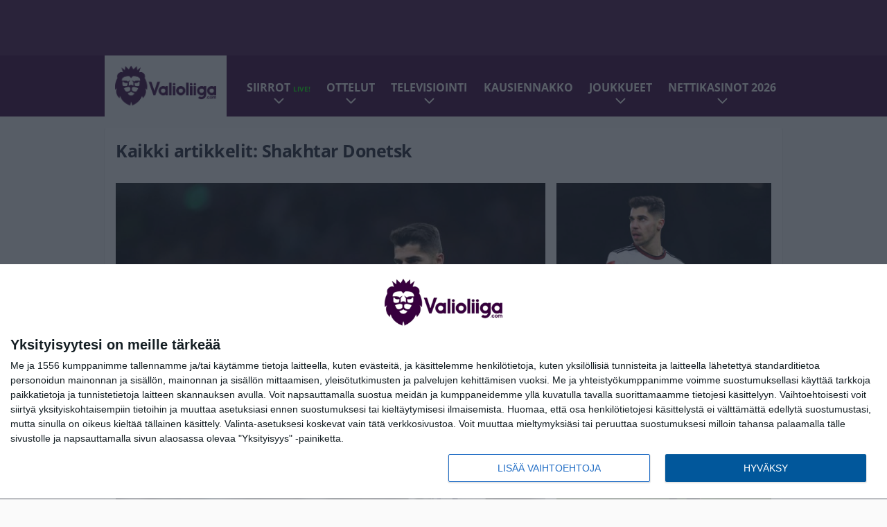

--- FILE ---
content_type: text/html; charset=UTF-8
request_url: https://www.valioliiga.com/tag/shakhtar-donetsk/
body_size: 11852
content:

<!doctype html>
<html lang="fi">
	<head>
		<!-- meta charset="UTF-8" //-->
		<meta http-equiv="Content-Type" content="text/html; charset=UTF-8" />
		<meta http-equiv="X-UA-Compatible" content="IE=edge">
		<meta name="viewport" content="width=device-width, initial-scale=1" />

		<meta name='robots' content='index, follow, max-image-preview:large, max-snippet:-1, max-video-preview:-1' />

	<!-- This site is optimized with the Yoast SEO plugin v23.5 - https://yoast.com/wordpress/plugins/seo/ -->
	<title>Shakhtar Donetsk Uutiset | Valioliiga.com</title>
	<meta name="description" content="Valioliiga.com | Suomen suurin Valioliiga-sivusto | Shakhtar Donetsk Uutiset" />
	<link rel="canonical" href="https://www.valioliiga.com/tag/shakhtar-donetsk/" />
	<link rel="next" href="https://www.valioliiga.com/tag/shakhtar-donetsk/page/2/" />
	<meta property="og:locale" content="fi_FI" />
	<meta property="og:type" content="article" />
	<meta property="og:title" content="Shakhtar Donetsk Uutiset | Valioliiga.com" />
	<meta property="og:description" content="Valioliiga.com | Suomen suurin Valioliiga-sivusto | Shakhtar Donetsk Uutiset" />
	<meta property="og:url" content="https://www.valioliiga.com/tag/shakhtar-donetsk/" />
	<meta property="og:site_name" content="Valioliiga.com" />
	<meta name="twitter:card" content="summary_large_image" />
	<meta name="twitter:site" content="@valioliiga" />
	<script type="application/ld+json" class="yoast-schema-graph">{"@context":"https://schema.org","@graph":[{"@type":"CollectionPage","@id":"https://www.valioliiga.com/tag/shakhtar-donetsk/","url":"https://www.valioliiga.com/tag/shakhtar-donetsk/","name":"Shakhtar Donetsk Uutiset | Valioliiga.com","isPartOf":{"@id":"https://www.valioliiga.com/#website"},"primaryImageOfPage":{"@id":"https://www.valioliiga.com/tag/shakhtar-donetsk/#primaryimage"},"image":{"@id":"https://www.valioliiga.com/tag/shakhtar-donetsk/#primaryimage"},"thumbnailUrl":"https://www.valioliiga.com/app/uploads/2024/06/aop_SolomonManor2024610.jpg","description":"Valioliiga.com | Suomen suurin Valioliiga-sivusto | Shakhtar Donetsk Uutiset","breadcrumb":{"@id":"https://www.valioliiga.com/tag/shakhtar-donetsk/#breadcrumb"},"inLanguage":"fi"},{"@type":"ImageObject","inLanguage":"fi","@id":"https://www.valioliiga.com/tag/shakhtar-donetsk/#primaryimage","url":"https://www.valioliiga.com/app/uploads/2024/06/aop_SolomonManor2024610.jpg","contentUrl":"https://www.valioliiga.com/app/uploads/2024/06/aop_SolomonManor2024610.jpg","width":1264,"height":954},{"@type":"BreadcrumbList","@id":"https://www.valioliiga.com/tag/shakhtar-donetsk/#breadcrumb","itemListElement":[{"@type":"ListItem","position":1,"name":"Home","item":"https://www.valioliiga.com/"},{"@type":"ListItem","position":2,"name":"Shakhtar Donetsk"}]},{"@type":"WebSite","@id":"https://www.valioliiga.com/#website","url":"https://www.valioliiga.com/","name":"Valioliiga.com","description":"Suomen suurin Valioliiga-sivusto","potentialAction":[{"@type":"SearchAction","target":{"@type":"EntryPoint","urlTemplate":"https://www.valioliiga.com/?s={search_term_string}"},"query-input":{"@type":"PropertyValueSpecification","valueRequired":true,"valueName":"search_term_string"}}],"inLanguage":"fi"}]}</script>
	<!-- / Yoast SEO plugin. -->


<link rel="alternate" type="application/rss+xml" title="Valioliiga.com &raquo; Shakhtar Donetsk avainsanan RSS-syöte" href="https://www.valioliiga.com/tag/shakhtar-donetsk/feed/" />
<link rel='stylesheet' id='wp-block-library-css' href='https://www.valioliiga.com/wp/wp-includes/css/dist/block-library/style.min.css?ver=de538ad21e144659c00c469375113541' type='text/css' media='all' />
<link rel='stylesheet' id='block-post-list-css' href='https://www.valioliiga.com/app/themes/media-theme/assets/css/block-post-list.css?ver=0.62' type='text/css' media='all' />
<style id='classic-theme-styles-inline-css' type='text/css'>
/*! This file is auto-generated */
.wp-block-button__link{color:#fff;background-color:#32373c;border-radius:9999px;box-shadow:none;text-decoration:none;padding:calc(.667em + 2px) calc(1.333em + 2px);font-size:1.125em}.wp-block-file__button{background:#32373c;color:#fff;text-decoration:none}
</style>
<style id='global-styles-inline-css' type='text/css'>
:root{--wp--preset--aspect-ratio--square: 1;--wp--preset--aspect-ratio--4-3: 4/3;--wp--preset--aspect-ratio--3-4: 3/4;--wp--preset--aspect-ratio--3-2: 3/2;--wp--preset--aspect-ratio--2-3: 2/3;--wp--preset--aspect-ratio--16-9: 16/9;--wp--preset--aspect-ratio--9-16: 9/16;--wp--preset--color--black: #000000;--wp--preset--color--cyan-bluish-gray: #abb8c3;--wp--preset--color--white: #ffffff;--wp--preset--color--pale-pink: #f78da7;--wp--preset--color--vivid-red: #cf2e2e;--wp--preset--color--luminous-vivid-orange: #ff6900;--wp--preset--color--luminous-vivid-amber: #fcb900;--wp--preset--color--light-green-cyan: #7bdcb5;--wp--preset--color--vivid-green-cyan: #00d084;--wp--preset--color--pale-cyan-blue: #8ed1fc;--wp--preset--color--vivid-cyan-blue: #0693e3;--wp--preset--color--vivid-purple: #9b51e0;--wp--preset--gradient--vivid-cyan-blue-to-vivid-purple: linear-gradient(135deg,rgba(6,147,227,1) 0%,rgb(155,81,224) 100%);--wp--preset--gradient--light-green-cyan-to-vivid-green-cyan: linear-gradient(135deg,rgb(122,220,180) 0%,rgb(0,208,130) 100%);--wp--preset--gradient--luminous-vivid-amber-to-luminous-vivid-orange: linear-gradient(135deg,rgba(252,185,0,1) 0%,rgba(255,105,0,1) 100%);--wp--preset--gradient--luminous-vivid-orange-to-vivid-red: linear-gradient(135deg,rgba(255,105,0,1) 0%,rgb(207,46,46) 100%);--wp--preset--gradient--very-light-gray-to-cyan-bluish-gray: linear-gradient(135deg,rgb(238,238,238) 0%,rgb(169,184,195) 100%);--wp--preset--gradient--cool-to-warm-spectrum: linear-gradient(135deg,rgb(74,234,220) 0%,rgb(151,120,209) 20%,rgb(207,42,186) 40%,rgb(238,44,130) 60%,rgb(251,105,98) 80%,rgb(254,248,76) 100%);--wp--preset--gradient--blush-light-purple: linear-gradient(135deg,rgb(255,206,236) 0%,rgb(152,150,240) 100%);--wp--preset--gradient--blush-bordeaux: linear-gradient(135deg,rgb(254,205,165) 0%,rgb(254,45,45) 50%,rgb(107,0,62) 100%);--wp--preset--gradient--luminous-dusk: linear-gradient(135deg,rgb(255,203,112) 0%,rgb(199,81,192) 50%,rgb(65,88,208) 100%);--wp--preset--gradient--pale-ocean: linear-gradient(135deg,rgb(255,245,203) 0%,rgb(182,227,212) 50%,rgb(51,167,181) 100%);--wp--preset--gradient--electric-grass: linear-gradient(135deg,rgb(202,248,128) 0%,rgb(113,206,126) 100%);--wp--preset--gradient--midnight: linear-gradient(135deg,rgb(2,3,129) 0%,rgb(40,116,252) 100%);--wp--preset--font-size--small: 13px;--wp--preset--font-size--medium: 20px;--wp--preset--font-size--large: 36px;--wp--preset--font-size--x-large: 42px;--wp--preset--spacing--20: 0.44rem;--wp--preset--spacing--30: 0.67rem;--wp--preset--spacing--40: 1rem;--wp--preset--spacing--50: 1.5rem;--wp--preset--spacing--60: 2.25rem;--wp--preset--spacing--70: 3.38rem;--wp--preset--spacing--80: 5.06rem;--wp--preset--shadow--natural: 6px 6px 9px rgba(0, 0, 0, 0.2);--wp--preset--shadow--deep: 12px 12px 50px rgba(0, 0, 0, 0.4);--wp--preset--shadow--sharp: 6px 6px 0px rgba(0, 0, 0, 0.2);--wp--preset--shadow--outlined: 6px 6px 0px -3px rgba(255, 255, 255, 1), 6px 6px rgba(0, 0, 0, 1);--wp--preset--shadow--crisp: 6px 6px 0px rgba(0, 0, 0, 1);}:where(.is-layout-flex){gap: 0.5em;}:where(.is-layout-grid){gap: 0.5em;}body .is-layout-flex{display: flex;}.is-layout-flex{flex-wrap: wrap;align-items: center;}.is-layout-flex > :is(*, div){margin: 0;}body .is-layout-grid{display: grid;}.is-layout-grid > :is(*, div){margin: 0;}:where(.wp-block-columns.is-layout-flex){gap: 2em;}:where(.wp-block-columns.is-layout-grid){gap: 2em;}:where(.wp-block-post-template.is-layout-flex){gap: 1.25em;}:where(.wp-block-post-template.is-layout-grid){gap: 1.25em;}.has-black-color{color: var(--wp--preset--color--black) !important;}.has-cyan-bluish-gray-color{color: var(--wp--preset--color--cyan-bluish-gray) !important;}.has-white-color{color: var(--wp--preset--color--white) !important;}.has-pale-pink-color{color: var(--wp--preset--color--pale-pink) !important;}.has-vivid-red-color{color: var(--wp--preset--color--vivid-red) !important;}.has-luminous-vivid-orange-color{color: var(--wp--preset--color--luminous-vivid-orange) !important;}.has-luminous-vivid-amber-color{color: var(--wp--preset--color--luminous-vivid-amber) !important;}.has-light-green-cyan-color{color: var(--wp--preset--color--light-green-cyan) !important;}.has-vivid-green-cyan-color{color: var(--wp--preset--color--vivid-green-cyan) !important;}.has-pale-cyan-blue-color{color: var(--wp--preset--color--pale-cyan-blue) !important;}.has-vivid-cyan-blue-color{color: var(--wp--preset--color--vivid-cyan-blue) !important;}.has-vivid-purple-color{color: var(--wp--preset--color--vivid-purple) !important;}.has-black-background-color{background-color: var(--wp--preset--color--black) !important;}.has-cyan-bluish-gray-background-color{background-color: var(--wp--preset--color--cyan-bluish-gray) !important;}.has-white-background-color{background-color: var(--wp--preset--color--white) !important;}.has-pale-pink-background-color{background-color: var(--wp--preset--color--pale-pink) !important;}.has-vivid-red-background-color{background-color: var(--wp--preset--color--vivid-red) !important;}.has-luminous-vivid-orange-background-color{background-color: var(--wp--preset--color--luminous-vivid-orange) !important;}.has-luminous-vivid-amber-background-color{background-color: var(--wp--preset--color--luminous-vivid-amber) !important;}.has-light-green-cyan-background-color{background-color: var(--wp--preset--color--light-green-cyan) !important;}.has-vivid-green-cyan-background-color{background-color: var(--wp--preset--color--vivid-green-cyan) !important;}.has-pale-cyan-blue-background-color{background-color: var(--wp--preset--color--pale-cyan-blue) !important;}.has-vivid-cyan-blue-background-color{background-color: var(--wp--preset--color--vivid-cyan-blue) !important;}.has-vivid-purple-background-color{background-color: var(--wp--preset--color--vivid-purple) !important;}.has-black-border-color{border-color: var(--wp--preset--color--black) !important;}.has-cyan-bluish-gray-border-color{border-color: var(--wp--preset--color--cyan-bluish-gray) !important;}.has-white-border-color{border-color: var(--wp--preset--color--white) !important;}.has-pale-pink-border-color{border-color: var(--wp--preset--color--pale-pink) !important;}.has-vivid-red-border-color{border-color: var(--wp--preset--color--vivid-red) !important;}.has-luminous-vivid-orange-border-color{border-color: var(--wp--preset--color--luminous-vivid-orange) !important;}.has-luminous-vivid-amber-border-color{border-color: var(--wp--preset--color--luminous-vivid-amber) !important;}.has-light-green-cyan-border-color{border-color: var(--wp--preset--color--light-green-cyan) !important;}.has-vivid-green-cyan-border-color{border-color: var(--wp--preset--color--vivid-green-cyan) !important;}.has-pale-cyan-blue-border-color{border-color: var(--wp--preset--color--pale-cyan-blue) !important;}.has-vivid-cyan-blue-border-color{border-color: var(--wp--preset--color--vivid-cyan-blue) !important;}.has-vivid-purple-border-color{border-color: var(--wp--preset--color--vivid-purple) !important;}.has-vivid-cyan-blue-to-vivid-purple-gradient-background{background: var(--wp--preset--gradient--vivid-cyan-blue-to-vivid-purple) !important;}.has-light-green-cyan-to-vivid-green-cyan-gradient-background{background: var(--wp--preset--gradient--light-green-cyan-to-vivid-green-cyan) !important;}.has-luminous-vivid-amber-to-luminous-vivid-orange-gradient-background{background: var(--wp--preset--gradient--luminous-vivid-amber-to-luminous-vivid-orange) !important;}.has-luminous-vivid-orange-to-vivid-red-gradient-background{background: var(--wp--preset--gradient--luminous-vivid-orange-to-vivid-red) !important;}.has-very-light-gray-to-cyan-bluish-gray-gradient-background{background: var(--wp--preset--gradient--very-light-gray-to-cyan-bluish-gray) !important;}.has-cool-to-warm-spectrum-gradient-background{background: var(--wp--preset--gradient--cool-to-warm-spectrum) !important;}.has-blush-light-purple-gradient-background{background: var(--wp--preset--gradient--blush-light-purple) !important;}.has-blush-bordeaux-gradient-background{background: var(--wp--preset--gradient--blush-bordeaux) !important;}.has-luminous-dusk-gradient-background{background: var(--wp--preset--gradient--luminous-dusk) !important;}.has-pale-ocean-gradient-background{background: var(--wp--preset--gradient--pale-ocean) !important;}.has-electric-grass-gradient-background{background: var(--wp--preset--gradient--electric-grass) !important;}.has-midnight-gradient-background{background: var(--wp--preset--gradient--midnight) !important;}.has-small-font-size{font-size: var(--wp--preset--font-size--small) !important;}.has-medium-font-size{font-size: var(--wp--preset--font-size--medium) !important;}.has-large-font-size{font-size: var(--wp--preset--font-size--large) !important;}.has-x-large-font-size{font-size: var(--wp--preset--font-size--x-large) !important;}
:where(.wp-block-post-template.is-layout-flex){gap: 1.25em;}:where(.wp-block-post-template.is-layout-grid){gap: 1.25em;}
:where(.wp-block-columns.is-layout-flex){gap: 2em;}:where(.wp-block-columns.is-layout-grid){gap: 2em;}
:root :where(.wp-block-pullquote){font-size: 1.5em;line-height: 1.6;}
</style>
<link rel='stylesheet' id='auth0-widget-css' href='https://www.valioliiga.com/app/plugins/auth0/assets/css/main.css?ver=4.6.2' type='text/css' media='all' />
<link rel='stylesheet' id='pnfp_ads_styles-css' href='https://www.valioliiga.com/app/plugins/fp_ads/css/fads.min.css?ver=0.1.4' type='text/css' media='all' />
<link rel='stylesheet' id='toplytics-css' href='https://www.valioliiga.com/app/plugins/toplytics/components/../resources/frontend/css/toplytics-public.css?ver=4.1' type='text/css' media='all' />
<link rel='stylesheet' id='block-post-list-css-css' href='https://www.valioliiga.com/app/themes/media-theme/assets/css/block-post-list.css?ver=0.62' type='text/css' media='all' />
<link rel='stylesheet' id='block-headline-css-css' href='https://www.valioliiga.com/app/themes/media-theme/assets/css/block-headline.css?ver=0.62' type='text/css' media='all' />
<link rel='stylesheet' id='block-breaking-news-css-css' href='https://www.valioliiga.com/app/themes/media-theme/assets/css/block-breaking-news.css?ver=0.62' type='text/css' media='all' />
<link rel='stylesheet' id='mt-style-css' href='https://www.valioliiga.com/app/themes/media-theme/assets/css/style.css?ver=0.62' type='text/css' media='all' />
<script type="text/javascript" src="https://www.valioliiga.com/wp/wp-includes/js/jquery/jquery.min.js?ver=3.7.1" id="jquery-core-js"></script>
<script type="text/javascript" src="https://www.valioliiga.com/app/plugins/fp_ads/js/fads.min.js?ver=0.1.4" id="pnfp_ads_script-js"></script>
<script type="text/javascript" src="https://www.valioliiga.com/app/themes/media-theme/assets/js/ad-loader.js?ver=0.62" id="mt-ad-loader-js"></script>

	<!-- Google tag (gtag.js) - (PCT) V4 Analytics -->
	<script async src="https://www.googletagmanager.com/gtag/js?id=G-B1EFPZFFPX"></script>
	<script>
		window.dataLayer = window.dataLayer || [];
		function gtag(){dataLayer.push(arguments);}
		gtag('js', new Date());

		gtag('config', 'G-B1EFPZFFPX');
	</script>
<meta name="theme-color" content="#38003d" /><link rel="icon" type="image/png" href="https://www.valioliiga.com/app/themes/media-theme-valioliiga/assets/img/favicons/favicon-512x512.png" sizes="512x512" /><link rel="icon" type="image/png" href="https://www.valioliiga.com/app/themes/media-theme-valioliiga/assets/img/favicons/favicon-128x128.png" sizes="128x128" /><link rel="icon" type="image/png" href="https://www.valioliiga.com/app/themes/media-theme-valioliiga/assets/img/favicons/favicon-64x64.png" sizes="64x64" /><link rel="icon" type="image/png" href="https://www.valioliiga.com/app/themes/media-theme-valioliiga/assets/img/favicons/favicon-32x32.png" sizes="32x32" /><link rel="icon" type="image/x-icon" href="https://www.valioliiga.com/app/themes/media-theme-valioliiga/assets/img/favicons/favicon.ico"><link rel="apple-touch-icon" href="https://www.valioliiga.com/app/themes/media-theme-valioliiga/assets/img/favicons/apple-touch-icon.png" sizes="192x192" /><meta property="fb:app_id" content="484227405298263" /><link rel="manifest" href="/manifest.json">				<link rel="preload" href="https://www.valioliiga.com/app/themes/media-theme-valioliiga/assets/fonts/open-sans-v34-latin-ext_latin-500.woff2" as="font" type="font/woff2" crossorigin>
							<link rel="preload" href="https://www.valioliiga.com/app/themes/media-theme-valioliiga/assets/fonts/open-sans-v34-latin-ext_latin-600.woff2" as="font" type="font/woff2" crossorigin>
							<link rel="preload" href="https://www.valioliiga.com/app/themes/media-theme-valioliiga/assets/fonts/open-sans-v34-latin-ext_latin-700.woff2" as="font" type="font/woff2" crossorigin>
							<link rel="preload" href="https://www.valioliiga.com/app/themes/media-theme-valioliiga/assets/fonts/open-sans-v34-latin-ext_latin-800.woff2" as="font" type="font/woff2" crossorigin>
							<link rel="preload" href="https://www.valioliiga.com/app/themes/media-theme-valioliiga/assets/fonts/open-sans-v34-latin-ext_latin-regular.woff2" as="font" type="font/woff2" crossorigin>
						<!-- InMobi Choice. Consent Manager Tag v3.0 (for TCF 2.2) -->
			<script type="text/javascript" async=true>
			(function() {
			var host = window.location.hostname;
			var element = document.createElement('script');
			var firstScript = document.getElementsByTagName('script')[0];
			var url = 'https://cmp.inmobi.com'
				.concat('/choice/', 'xYfHFX9BdTC6G', '/', host, '/choice.js?tag_version=V3');
			var uspTries = 0;
			var uspTriesLimit = 3;
			element.async = true;
			element.type = 'text/javascript';
			element.src = url;

			firstScript.parentNode.insertBefore(element, firstScript);

			function makeStub() {
				var TCF_LOCATOR_NAME = '__tcfapiLocator';
				var queue = [];
				var win = window;
				var cmpFrame;

				function addFrame() {
				var doc = win.document;
				var otherCMP = !!(win.frames[TCF_LOCATOR_NAME]);

				if (!otherCMP) {
					if (doc.body) {
					var iframe = doc.createElement('iframe');

					iframe.style.cssText = 'display:none';
					iframe.name = TCF_LOCATOR_NAME;
					doc.body.appendChild(iframe);
					} else {
					setTimeout(addFrame, 5);
					}
				}
				return !otherCMP;
				}

				function tcfAPIHandler() {
				var gdprApplies;
				var args = arguments;

				if (!args.length) {
					return queue;
				} else if (args[0] === 'setGdprApplies') {
					if (
					args.length > 3 &&
					args[2] === 2 &&
					typeof args[3] === 'boolean'
					) {
					gdprApplies = args[3];
					if (typeof args[2] === 'function') {
						args[2]('set', true);
					}
					}
				} else if (args[0] === 'ping') {
					var retr = {
					gdprApplies: gdprApplies,
					cmpLoaded: false,
					cmpStatus: 'stub'
					};

					if (typeof args[2] === 'function') {
					args[2](retr);
					}
				} else {
					if(args[0] === 'init' && typeof args[3] === 'object') {
					args[3] = Object.assign(args[3], { tag_version: 'V3' });
					}
					queue.push(args);
				}
				}

				function postMessageEventHandler(event) {
				var msgIsString = typeof event.data === 'string';
				var json = {};

				try {
					if (msgIsString) {
					json = JSON.parse(event.data);
					} else {
					json = event.data;
					}
				} catch (ignore) {}

				var payload = json.__tcfapiCall;

				if (payload) {
					window.__tcfapi(
					payload.command,
					payload.version,
					function(retValue, success) {
						var returnMsg = {
						__tcfapiReturn: {
							returnValue: retValue,
							success: success,
							callId: payload.callId
						}
						};
						if (msgIsString) {
						returnMsg = JSON.stringify(returnMsg);
						}
						if (event && event.source && event.source.postMessage) {
						event.source.postMessage(returnMsg, '*');
						}
					},
					payload.parameter
					);
				}
				}

				while (win) {
				try {
					if (win.frames[TCF_LOCATOR_NAME]) {
					cmpFrame = win;
					break;
					}
				} catch (ignore) {}

				if (win === window.top) {
					break;
				}
				win = win.parent;
				}
				if (!cmpFrame) {
				addFrame();
				win.__tcfapi = tcfAPIHandler;
				win.addEventListener('message', postMessageEventHandler, false);
				}
			};

			makeStub();

			var uspStubFunction = function() {
				var arg = arguments;
				if (typeof window.__uspapi !== uspStubFunction) {
				setTimeout(function() {
					if (typeof window.__uspapi !== 'undefined') {
					window.__uspapi.apply(window.__uspapi, arg);
					}
				}, 500);
				}
			};

			var checkIfUspIsReady = function() {
				uspTries++;
				if (window.__uspapi === uspStubFunction && uspTries < uspTriesLimit) {
				console.warn('USP is not accessible');
				} else {
				clearInterval(uspInterval);
				}
			};

			if (typeof window.__uspapi === 'undefined') {
				window.__uspapi = uspStubFunction;
				var uspInterval = setInterval(checkIfUspIsReady, 6000);
			}
			})();
			</script>
			<!-- End InMobi Choice. Consent Manager Tag v3.0 (for TCF 2.2) -->
		
		
						<meta name="facebook-domain-verification" content="btva8cwbw4357mktjoo6143yira52s" />

<!-- Matomo Tag Manager -->
<script>
  var _mtm = window._mtm = window._mtm || [];
  _mtm.push({'mtm.startTime': (new Date().getTime()), 'event': 'mtm.Start'});
  var d=document, g=d.createElement('script'), s=d.getElementsByTagName('script')[0];
  g.async=true; g.src='https://pthxrzr0.valioliiga.com/js/container_ptHXRZr0.js';
  s.parentNode.insertBefore(g,s);
</script>
<!-- End Matomo Tag Manager -->
			</head>
	<body class="" data-template="base.twig">
			<!-- Global site tag (gtag.js) - Google Analytics V4 -->
	<script async src="https://www.googletagmanager.com/gtag/js?id=G-0YN39707SY"></script>
	<script>
		window.dataLayer = window.dataLayer || [];
		function gtag() { dataLayer.push(arguments); }
		gtag( 'js', new Date() );
		gtag( 'config', 'G-0YN39707SY', {
				} );
	</script>

				<header class="clearfix">
			
	<div class="ads-desktop items-center p-t-40 p-b-40">
		<div class="adform" data-desktop-id="1295268"></div>
<div data-ad-unit-id="281711"></div>
	</div>
		
	<div class="ads-mobile items-center p-b-20" style="min-height: 300px;">
		<div class="adform" data-mobile-id="1295269"></div>
<div data-ad-unit-id="281712"></div>
	</div>
	
	<div class="navbar">
		<div class="grid">
			<div class="container">
				<nav class="navigation">
					<div class="mobile-logo">
													<div class="h1">
								<a href="https://www.valioliiga.com/">
									<img src="https://www.valioliiga.com/app/themes/media-theme-valioliiga/assets/img/logo.svg" alt="Valioliiga.com" title="Valioliiga.com" />
								</a>
							</div>
											</div>
												<ul class="nav m-nav">
		<li class="nav-item track-event" data-placement="mobile-menu" data-title="Etusivu" data-position="1">
			<a href="/">
				<i class="icon icon-home" aria-hidden="true"></i>
				<span>Etusivu</span>
			</a>
		</li>
					<li class="nav-item track-event" data-placement="mobile-menu" data-title="Uusimmat" data-position="2">
				<a href="https://www.valioliiga.com/luetuimmat/" target="">
					<i class="icon icon-star-o" aria-hidden="true"></i>
					<span>Luetuimmat</span>
				</a>
			</li>
							<li class="nav-item track-event" data-placement="mobile-menu" data-title="Uusimmat" data-position="3">
				<a href="https://www.valioliiga.com/uusimmat/" target="">
					<i class="icon icon-clock-o" aria-hidden="true"></i>
					<span>Uusimmat</span>
				</a>
			</li>
								<li class="nav-item">
			<a class="main-nav-toggle-mobile" href="#">
				<i class="icon icon-bars" aria-hidden="true"></i>
				<span>Valikko</span>
			</a>
		</li>
			</ul>

	<ul class="nav d-nav">
		<li class="logo">
							<div class="h1">
					<a href="https://www.valioliiga.com/">
						<img src="https://www.valioliiga.com/app/themes/media-theme-valioliiga/assets/img/logo.svg" alt="Valioliiga.com" title="Valioliiga.com" />
					</a>
				</div>
					</li>
		<li class="dummy-element"></li>
		<li class="drawer-element"><div></div></li>
			<li class="nav-item  menu-item-has-children">
			<a class="nav-link" target="" href="https://www.valioliiga.com/siirtohuhut/">Siirrot <span style="color:lime;font-size:10px;line-height: normal"><i class="fa fa-play-circle" style="margin-right:0" aria-hidden="true"></i> LIVE!</span></a>
							<span class="dropdown-toggle">
					<i class="icon icon-chevron-down" aria-hidden="true"></i>
				</span>
				<ul class="dropdown-menu">

											<li class="dropdown-item">
						<a target="" href="https://www.valioliiga.com/siirtohuhut/#live_seuranta">Siirtoikkunan LIVE-seuranta</a>
												</li>
											<li class="dropdown-item">
						<a target="" href="https://www.valioliiga.com/siirrot/">Toteutuneet siirrot</a>
												</li>
					
				</ul>
					</li>
			<li class="nav-item  menu-item-has-children">
			<a class="nav-link" target="" href="https://www.valioliiga.com/ottelukeskus/">Ottelut</a>
							<span class="dropdown-toggle">
					<i class="icon icon-chevron-down" aria-hidden="true"></i>
				</span>
				<ul class="dropdown-menu">

											<li class="dropdown-item">
						<a target="" href="https://www.valioliiga.com/otteluohjelma/">Otteluohjelma</a>
												</li>
											<li class="dropdown-item">
						<a target="" href="https://www.valioliiga.com/sarjataulukko/">Sarjataulukko</a>
												</li>
											<li class="dropdown-item">
						<a target="" href="https://www.valioliiga.com/tulokset/">Tulokset</a>
												</li>
											<li class="dropdown-item">
						<a target="" href="https://www.valioliiga.com/maaliporssi/">Maalipörssi</a>
												</li>
											<li class="dropdown-item">
						<a target="" href="https://www.valioliiga.com/mestarien-liiga/">Mestarien liiga</a>
												</li>
											<li class="dropdown-item">
						<a target="" href="https://www.valioliiga.com/eurooppa-liiga/">Eurooppa-liiga</a>
												</li>
											<li class="dropdown-item">
						<a target="" href="https://www.valioliiga.com/konferenssiliiga/">Konferenssiliiga</a>
												</li>
											<li class="dropdown-item">
						<a target="" href="https://www.valioliiga.com/englannin-cup-fa-cup/">FA Cup</a>
												</li>
											<li class="dropdown-item">
						<a target="" href="https://www.valioliiga.com/englannin-liigacup-carabao-cup/">Liigacup</a>
												</li>
											<li class="dropdown-item">
						<a target="" href="https://www.valioliiga.com/boxing-day/">Boxing Day</a>
												</li>
					
				</ul>
					</li>
			<li class="nav-item  menu-item-has-children">
			<a class="nav-link" target="" href="https://www.valioliiga.com/televisiointi-viaplay-mtv-tv/">Televisiointi</a>
							<span class="dropdown-toggle">
					<i class="icon icon-chevron-down" aria-hidden="true"></i>
				</span>
				<ul class="dropdown-menu">

											<li class="dropdown-item">
						<a target="" href="https://www.valioliiga.com/televisiointi-viaplay-mtv-tv/#tv">Mistä näet Valioliigaa?</a>
												</li>
											<li class="dropdown-item">
						<a target="" href="https://www.valioliiga.com/televisiointi-viaplay-mtv-tv/#viaplay">Viaplayn lähetykset</a>
												</li>
					
				</ul>
					</li>
			<li class="nav-item ">
			<a class="nav-link" target="" href="https://www.valioliiga.com/valioliigan-kausiennakko-2025-26/">Kausiennakko</a>
					</li>
			<li class="nav-item  menu-item-has-children">
			<a class="nav-link" target="" href="#">Joukkueet</a>
							<span class="dropdown-toggle">
					<i class="icon icon-chevron-down" aria-hidden="true"></i>
				</span>
				<ul class="dropdown-menu">

											<li class="dropdown-item">
						<a target="" href="https://www.valioliiga.com/tag/arsenal/">Arsenal</a>
												</li>
											<li class="dropdown-item">
						<a target="" href="https://www.valioliiga.com/tag/aston-villa/">Aston Villa</a>
												</li>
											<li class="dropdown-item">
						<a target="" href="https://www.valioliiga.com/tag/bournemouth/">Bournemouth</a>
												</li>
											<li class="dropdown-item">
						<a target="" href="https://www.valioliiga.com/tag/brentford/">Brentford</a>
												</li>
											<li class="dropdown-item">
						<a target="" href="https://www.valioliiga.com/tag/brighton/">Brighton</a>
												</li>
											<li class="dropdown-item">
						<a target="" href="https://www.valioliiga.com/tag/burnley/">Burnley</a>
												</li>
											<li class="dropdown-item">
						<a target="" href="https://www.valioliiga.com/tag/chelsea/">Chelsea</a>
												</li>
											<li class="dropdown-item">
						<a target="" href="https://www.valioliiga.com/tag/crystal-palace/">Crystal Palace</a>
												</li>
											<li class="dropdown-item">
						<a target="" href="https://www.valioliiga.com/tag/everton/">Everton</a>
												</li>
											<li class="dropdown-item">
						<a target="" href="https://www.valioliiga.com/tag/fulham/">Fulham</a>
												</li>
											<li class="dropdown-item">
						<a target="" href="https://www.valioliiga.com/tag/leeds/">Leeds</a>
												</li>
											<li class="dropdown-item">
						<a target="" href="https://www.valioliiga.com/tag/liverpool/">Liverpool</a>
												</li>
											<li class="dropdown-item">
						<a target="" href="https://www.valioliiga.com/tag/manchester-city/">Manchester City</a>
												</li>
											<li class="dropdown-item">
						<a target="" href="https://www.valioliiga.com/tag/manchester-united/">Manchester United</a>
												</li>
											<li class="dropdown-item">
						<a target="" href="https://www.valioliiga.com/tag/newcastle/">Newcastle</a>
												</li>
											<li class="dropdown-item">
						<a target="" href="https://www.valioliiga.com/tag/nottingham-forest/">Nottingham Forest</a>
												</li>
											<li class="dropdown-item">
						<a target="" href="https://www.valioliiga.com/tag/sunderland/">Sunderland</a>
												</li>
											<li class="dropdown-item">
						<a target="" href="https://www.valioliiga.com/tag/tottenham/">Tottenham</a>
												</li>
											<li class="dropdown-item">
						<a target="" href="https://www.valioliiga.com/tag/west-ham/">West Ham</a>
												</li>
											<li class="dropdown-item">
						<a target="" href="https://www.valioliiga.com/tag/wolverhampton/">Wolverhampton</a>
												</li>
					
				</ul>
					</li>
			<li class="nav-item  menu-item-has-children">
			<a class="nav-link" target="" href="https://www.valioliiga.com/nettikasinot/">Nettikasinot 2026</a>
							<span class="dropdown-toggle">
					<i class="icon icon-chevron-down" aria-hidden="true"></i>
				</span>
				<ul class="dropdown-menu">

											<li class="dropdown-item">
						<a target="" href="https://www.valioliiga.com/nettikasinot/pikakasinot/">Pikakasinot</a>
												</li>
											<li class="dropdown-item">
						<a target="" href="https://www.valioliiga.com/nettikasinot/suomalaiset-nettikasinot/">Suomalaiset nettikasinot</a>
												</li>
											<li class="dropdown-item">
						<a target="" href="https://www.valioliiga.com/nettikasinot/parhaat-nettikasinot/">Parhaat nettikasinot</a>
												</li>
											<li class="dropdown-item">
						<a target="" href="https://www.valioliiga.com/nettikasinot/nettikasinot-ilman-rekisteroitymista/">Nettikasinot ilman rekisteröitymistä</a>
												</li>
											<li class="dropdown-item">
						<a target="" href="https://www.valioliiga.com/nettikasinot/uudet-nettikasinot/">Uudet nettikasinot 2026</a>
												</li>
											<li class="dropdown-item">
						<a target="" href="https://www.valioliiga.com/nettikasinot/ilmaiskierroksia/">Ilmaiskierrokset</a>
												</li>
											<li class="dropdown-item">
						<a target="" href="https://www.valioliiga.com/nettikasinot/kasinobonukset/">Kasinobonukset</a>
												</li>
					
				</ul>
					</li>
		</ul>
									</nav>
			</div>
		</div>
	</div>
</header>
		<main id="main" class="site-main">
							
				
										<div class="grid p-b-16">
					<div class="container top-content">
																		            <div class="block-box clearfix term-header">
            <h1>Kaikki artikkelit: Shakhtar Donetsk</h1>
                    </div>
                    
					<div class="block-box headline headline-2 clearfix m-b-16">
											<div class="primary">
					<div class="item" data-id="">
					<div class="image">
	<a href="https://www.valioliiga.com/2024/06/10/suurseuran-toimitusjohtaja-syyttaa-tottenhamia-ala-arvoisesta-toiminnasta-he-kayttaytyvat-kuin-maantierosvot/">
		<img width="632" height="477" src="https://www.valioliiga.com/app/uploads/2024/06/aop_SolomonManor2024610-632x477.jpg" class="attachment-post-list-image size-post-list-image" alt="aop_SolomonManor2024610" srcset="https://www.valioliiga.com/app/uploads/2024/06/aop_SolomonManor2024610-632x477.jpg 632w, https://www.valioliiga.com/app/uploads/2024/06/aop_SolomonManor2024610-300x226.jpg 300w, https://www.valioliiga.com/app/uploads/2024/06/aop_SolomonManor2024610-1024x773.jpg 1024w, https://www.valioliiga.com/app/uploads/2024/06/aop_SolomonManor2024610-768x580.jpg 768w, https://www.valioliiga.com/app/uploads/2024/06/aop_SolomonManor2024610.jpg 1264w" title="Suurseuran toimitusjohtaja syyttää Tottenhamia ala-arvoisesta toiminnasta &#8211; &#8221;He käyttäytyvät kuin maantierosvot&#8221;" loading="eager" sizes="(max-width: 979px) 316px, (min-width: 980px) 632px" decoding="async" fetchpriority="high" />
	</a>
</div>						<div class="description">
							<div class="description-inner">
								<div class="title">
									
									<a href="https://www.valioliiga.com/2024/06/10/suurseuran-toimitusjohtaja-syyttaa-tottenhamia-ala-arvoisesta-toiminnasta-he-kayttaytyvat-kuin-maantierosvot/">Suurseuran toimitusjohtaja syyttää Tottenhamia ala-arvoisesta toiminnasta &#8211; &#8221;He käyttäytyvät kuin maantierosvot&#8221;</a>
								</div>
								<div class="meta m-t-5">
									
			<a class="author" href="https://www.valioliiga.com/author/joni_ahokas/">Joni Ahokas</a> |
										<time class="publish" datetime="2024-06-10T15:19:25+03:00">
										<span class="date">10.06.2024</span> <span class="time">15:19</span>									</time>
								</div>
							</div>
						</div>
					</div>
				</div>
																											<div class="secondary">									<div class="item"  data-id="">
						<div class="image">
	<a href="https://www.valioliiga.com/2023/07/11/virallista-manor-solomon-tottenham/">
		<img width="632" height="422" src="https://www.valioliiga.com/app/uploads/2023/07/getty_solomonmanor20230324-632x422.jpg" class="attachment-post-list-image size-post-list-image" alt="getty_solomonmanor20230324" srcset="https://www.valioliiga.com/app/uploads/2023/07/getty_solomonmanor20230324-632x422.jpg 632w, https://www.valioliiga.com/app/uploads/2023/07/getty_solomonmanor20230324-300x200.jpg 300w, https://www.valioliiga.com/app/uploads/2023/07/getty_solomonmanor20230324-768x512.jpg 768w, https://www.valioliiga.com/app/uploads/2023/07/getty_solomonmanor20230324.jpg 1024w" title="Virallista! Tottenham hankki laiturin Ukrainasta &#8211; FIFA:n sääntö ratkaisevassa osassa" loading="eager" sizes="(max-width: 767px) 150px, (min-width: 768px) 316px" decoding="async" />
	</a>
</div>						<div class="description">
							<div class="description-inner">
								<div class="title">
									
									<a href="https://www.valioliiga.com/2023/07/11/virallista-manor-solomon-tottenham/">Virallista! Tottenham hankki laiturin Ukrainasta &#8211; FIFA:n sääntö ratkaisevassa osassa</a>
								</div>
								<div class="meta m-t-5">
									
			<a class="author" href="https://www.valioliiga.com/author/ville-liimatta/">Ville Liimatta</a> |
										<time class="publish" datetime="2023-07-11T15:22:43+03:00">
										<span class="date">11.07.2023</span> <span class="time">15:22</span>									</time>
								</div>
							</div>
						</div>
					</div>
																												<div class="item"  data-id="">
						<div class="image">
	<a href="https://www.valioliiga.com/2023/01/25/chelsean-rahavuori-esimerkkina-shakhtar-haluaa-brightonin-tavoittelemasta-topparista-lahes-kolme-kertaa-taman-markkina-arvon/">
		<img width="632" height="422" src="https://www.valioliiga.com/app/uploads/2022/10/getty_MatvienkoMykola20221011-632x422.jpg" class="attachment-post-list-image size-post-list-image" alt="getty_MatvienkoMykola20221011" srcset="https://www.valioliiga.com/app/uploads/2022/10/getty_MatvienkoMykola20221011-632x422.jpg 632w, https://www.valioliiga.com/app/uploads/2022/10/getty_MatvienkoMykola20221011-300x200.jpg 300w, https://www.valioliiga.com/app/uploads/2022/10/getty_MatvienkoMykola20221011-768x512.jpg 768w, https://www.valioliiga.com/app/uploads/2022/10/getty_MatvienkoMykola20221011.jpg 1024w" title="Chelsean rahavuori esimerkkinä? Shakhtar haluaa Brightonin tavoittelemasta topparista lähes kolme kertaa tämän markkina-arvon" loading="eager" sizes="(max-width: 767px) 150px, (min-width: 768px) 316px" decoding="async" />
	</a>
</div>						<div class="description">
							<div class="description-inner">
								<div class="title">
									
									<a href="https://www.valioliiga.com/2023/01/25/chelsean-rahavuori-esimerkkina-shakhtar-haluaa-brightonin-tavoittelemasta-topparista-lahes-kolme-kertaa-taman-markkina-arvon/">Chelsean rahavuori esimerkkinä? Shakhtar haluaa Brightonin tavoittelemasta topparista lähes kolme kertaa tämän markkina-arvon</a>
								</div>
								<div class="meta m-t-5">
									
			<a class="author" href="https://www.valioliiga.com/author/niko-toiskallio/">Niko Toiskallio</a> |
										<time class="publish" datetime="2023-01-25T21:48:51+02:00">
										<span class="date">25.01.2023</span> <span class="time">21:48</span>									</time>
								</div>
							</div>
						</div>
					</div>
								</div>					</div>
	            					</div>
				</div>
										
	<div class="ads-desktop items-center">
		<div data-ad-unit-id="272490"></div>
	</div>
				
	<div class="ads-mobile items-center" style="min-height: 300px;">
		<div data-ad-unit-id="272477"></div>
	</div>
						<div class="grid p-t-16 p-b-16">
				<div class="page-content">
					                        

									<div class="post-list post-list-type-1 block-box m-b-15"  data-id="post-list-430885966">
							<div class="news-post">
				<div class="description">
					<div class="title">
						
						<a href="https://www.valioliiga.com/2023/01/17/totuus-kulissien-takaa-paljastui-taman-takia-chelsea-voitti-arsenalin-kohutussa-e100m-siirtokilvassa-paljon-vakavampi-ja-reilumpi/" title="Paljastuksia kulissien takaa: Tämän takia Chelsea voitti Arsenalin kohutussa €100M siirtokilvassa – &#8221;Paljon vakavampi ja reilumpi&#8221;">Paljastuksia kulissien takaa: Tämän takia Chelsea voitti Arsenalin kohutussa €100M siirtokilvassa – &#8221;Paljon vakavampi ja reilumpi&#8221;</a>
					</div>
					<div class="meta m-t-4">
						
			<a class="author" href="https://www.valioliiga.com/author/eetu-ikola/">Eetu Ikola</a> |
							<time class="publish" datetime="2023-01-17T11:23:18+02:00">
							<span class="date">17.01.2023</span> <span class="time">11:23</span>						</time>
					</div>
				</div>
				<div class="image">
	<a href="https://www.valioliiga.com/2023/01/17/totuus-kulissien-takaa-paljastui-taman-takia-chelsea-voitti-arsenalin-kohutussa-e100m-siirtokilvassa-paljon-vakavampi-ja-reilumpi/" title="Paljastuksia kulissien takaa: Tämän takia Chelsea voitti Arsenalin kohutussa €100M siirtokilvassa – &#8221;Paljon vakavampi ja reilumpi&#8221;">
					<img class="lazyload" src="https://www.valioliiga.com/app/themes/media-theme/assets/img/lazy-placeholder.png"
				data-src="https://www.valioliiga.com/app/uploads/2023/01/getty_Mudryk-Chelsea-20230115-300x189.jpg" width="300" height="189"data-srcset="https://www.valioliiga.com/app/uploads/2023/01/getty_Mudryk-Chelsea-20230115-300x189.jpg 300w, https://www.valioliiga.com/app/uploads/2023/01/getty_Mudryk-Chelsea-20230115-150x150.jpg 150w, "
				sizes="(max-width: 980px) 75px, (max-width: 2047px) 150px, (min-width: 2048px) 300px"  alt="getty_Mudryk-Chelsea-20230115" title="Paljastuksia kulissien takaa: Tämän takia Chelsea voitti Arsenalin kohutussa €100M siirtokilvassa – &#8221;Paljon vakavampi ja reilumpi&#8221;" />
			</a>
</div>			</div>
																						<div class="news-post">
				<div class="description">
					<div class="title">
						
						<a href="https://www.valioliiga.com/2023/01/16/shakhtar-pomo-lahjoittaa-mykhaylo-mudrykin-siirtosummasta-suuren-siivun-hyvantekevaisyyteen-sota-ajan-kriisitueksi-voimme-pysayttaa-taman-pahuuden-vain-toimimalla-yhdessa/" title="Shakhtar-pomo lahjoittaa Mykhaylo Mudrykin siirtosummasta suuren siivun hyväntekeväisyyteen sota-ajan kriisitueksi: &#8221;Voimme pysäyttää tämän pahuuden vain toimimalla yhdessä&#8221;">Shakhtar-pomo lahjoittaa Mykhaylo Mudrykin siirtosummasta suuren siivun hyväntekeväisyyteen sota-ajan kriisitueksi: &#8221;Voimme pysäyttää tämän pahuuden vain toimimalla yhdessä&#8221;</a>
					</div>
					<div class="meta m-t-4">
						
			<a class="author" href="https://www.valioliiga.com/author/joni_ahokas/">Joni Ahokas</a> |
							<time class="publish" datetime="2023-01-16T17:49:39+02:00">
							<span class="date">16.01.2023</span> <span class="time">17:49</span>						</time>
					</div>
				</div>
				<div class="image">
	<a href="https://www.valioliiga.com/2023/01/16/shakhtar-pomo-lahjoittaa-mykhaylo-mudrykin-siirtosummasta-suuren-siivun-hyvantekevaisyyteen-sota-ajan-kriisitueksi-voimme-pysayttaa-taman-pahuuden-vain-toimimalla-yhdessa/" title="Shakhtar-pomo lahjoittaa Mykhaylo Mudrykin siirtosummasta suuren siivun hyväntekeväisyyteen sota-ajan kriisitueksi: &#8221;Voimme pysäyttää tämän pahuuden vain toimimalla yhdessä&#8221;">
					<img class="lazyload" src="https://www.valioliiga.com/app/themes/media-theme/assets/img/lazy-placeholder.png"
				data-src="https://www.valioliiga.com/app/uploads/2023/01/getty_MudrykMykhaylo2023115-300x200.jpg" width="300" height="200"data-srcset="https://www.valioliiga.com/app/uploads/2023/01/getty_MudrykMykhaylo2023115-300x200.jpg 300w, https://www.valioliiga.com/app/uploads/2023/01/getty_MudrykMykhaylo2023115-150x150.jpg 150w, "
				sizes="(max-width: 980px) 75px, (max-width: 2047px) 150px, (min-width: 2048px) 300px"  alt="getty_MudrykMykhaylo2023115" title="Shakhtar-pomo lahjoittaa Mykhaylo Mudrykin siirtosummasta suuren siivun hyväntekeväisyyteen sota-ajan kriisitueksi: &#8221;Voimme pysäyttää tämän pahuuden vain toimimalla yhdessä&#8221;" />
			</a>
</div>			</div>
																						<div class="news-post">
				<div class="description">
					<div class="title">
						
						<a href="https://www.valioliiga.com/2023/01/15/chelsea-esittelemassa-100-miljoonan-hankintansa-tanaan-jattisopimukseen-liittyy-tiukka-ehto-urheilullisesta-menestyksesta/" title="Chelsea esittelemässä 100 miljoonan hankintansa tänään &#8211; jättisopimukseen liittyy tiukka ehto urheilullisesta menestyksestä">Chelsea esittelemässä 100 miljoonan hankintansa tänään &#8211; jättisopimukseen liittyy tiukka ehto urheilullisesta menestyksestä</a>
					</div>
					<div class="meta m-t-4">
						
			<a class="author" href="https://www.valioliiga.com/author/joni_ahokas/">Joni Ahokas</a> |
							<time class="publish" datetime="2023-01-15T14:01:13+02:00">
							<span class="date">15.01.2023</span> <span class="time">14:01</span>						</time>
					</div>
				</div>
				<div class="image">
	<a href="https://www.valioliiga.com/2023/01/15/chelsea-esittelemassa-100-miljoonan-hankintansa-tanaan-jattisopimukseen-liittyy-tiukka-ehto-urheilullisesta-menestyksesta/" title="Chelsea esittelemässä 100 miljoonan hankintansa tänään &#8211; jättisopimukseen liittyy tiukka ehto urheilullisesta menestyksestä">
					<img class="lazyload" src="https://www.valioliiga.com/app/themes/media-theme/assets/img/lazy-placeholder.png"
				data-src="https://www.valioliiga.com/app/uploads/2022/04/getty_MykhayloMydruk20211010-300x200.jpg" width="300" height="200"data-srcset="https://www.valioliiga.com/app/uploads/2022/04/getty_MykhayloMydruk20211010-300x200.jpg 300w, https://www.valioliiga.com/app/uploads/2022/04/getty_MykhayloMydruk20211010-150x150.jpg 150w, "
				sizes="(max-width: 980px) 75px, (max-width: 2047px) 150px, (min-width: 2048px) 300px"  alt="Real Madrid v Shakhtar Donetsk: Group D &#8211; UEFA Champions League" title="Chelsea esittelemässä 100 miljoonan hankintansa tänään &#8211; jättisopimukseen liittyy tiukka ehto urheilullisesta menestyksestä" />
			</a>
</div>			</div>
																						<div class="news-post">
				<div class="description">
					<div class="title">
						
						<a href="https://www.valioliiga.com/2023/01/14/romano-chelsea-sai-100-miljoonan-arvoisen-ryovayksensa-maaliin-arsenalin-nenan-edesta/" title="Romano: Chelsea sai 100 miljoonan arvoisen ryöväyksensä maaliin Arsenalin nenän edestä">Romano: Chelsea sai 100 miljoonan arvoisen ryöväyksensä maaliin Arsenalin nenän edestä</a>
					</div>
					<div class="meta m-t-4">
						
			<a class="author" href="https://www.valioliiga.com/author/joni_ahokas/">Joni Ahokas</a> |
							<time class="publish" datetime="2023-01-14T22:52:08+02:00">
							<span class="date">14.01.2023</span> <span class="time">22:52</span>						</time>
					</div>
				</div>
				<div class="image">
	<a href="https://www.valioliiga.com/2023/01/14/romano-chelsea-sai-100-miljoonan-arvoisen-ryovayksensa-maaliin-arsenalin-nenan-edesta/" title="Romano: Chelsea sai 100 miljoonan arvoisen ryöväyksensä maaliin Arsenalin nenän edestä">
					<img class="lazyload" src="https://www.valioliiga.com/app/themes/media-theme/assets/img/lazy-placeholder.png"
				data-src="https://www.valioliiga.com/app/uploads/2022/12/getty_mudrykmykhaylo20220610-300x200.jpg" width="300" height="200"data-srcset="https://www.valioliiga.com/app/uploads/2022/12/getty_mudrykmykhaylo20220610-300x200.jpg 300w, https://www.valioliiga.com/app/uploads/2022/12/getty_mudrykmykhaylo20220610-150x150.jpg 150w, "
				sizes="(max-width: 980px) 75px, (max-width: 2047px) 150px, (min-width: 2048px) 300px"  alt="getty_mudrykmykhaylo20220610" title="Romano: Chelsea sai 100 miljoonan arvoisen ryöväyksensä maaliin Arsenalin nenän edestä" />
			</a>
</div>			</div>
																						<div class="news-post">
				<div class="description">
					<div class="title">
						
						<a href="https://www.valioliiga.com/2023/01/14/royhkea-ryosto-chelsea-kaappaamassa-arsenalin-siirtoikkunan-ykkoskohteen-poskettomalla-summalla-jattipitka-sopimus-viritteilla/" title="Röyhkeä ryöstö! Chelsea kaappaamassa Arsenalin siirtoikkunan ykköskohteen poskettomalla summalla &#8211; jättipitkä sopimus viritteillä">Röyhkeä ryöstö! Chelsea kaappaamassa Arsenalin siirtoikkunan ykköskohteen poskettomalla summalla &#8211; jättipitkä sopimus viritteillä</a>
					</div>
					<div class="meta m-t-4">
						
			<a class="author" href="https://www.valioliiga.com/author/joni_ahokas/">Joni Ahokas</a> |
							<time class="publish" datetime="2023-01-14T20:49:20+02:00">
							<span class="date">14.01.2023</span> <span class="time">20:49</span>						</time>
					</div>
				</div>
				<div class="image">
	<a href="https://www.valioliiga.com/2023/01/14/royhkea-ryosto-chelsea-kaappaamassa-arsenalin-siirtoikkunan-ykkoskohteen-poskettomalla-summalla-jattipitka-sopimus-viritteilla/" title="Röyhkeä ryöstö! Chelsea kaappaamassa Arsenalin siirtoikkunan ykköskohteen poskettomalla summalla &#8211; jättipitkä sopimus viritteillä">
					<img class="lazyload" src="https://www.valioliiga.com/app/themes/media-theme/assets/img/lazy-placeholder.png"
				data-src="https://www.valioliiga.com/app/uploads/2022/11/getty_mudrykmykhaylo20221025-300x200.jpg" width="300" height="200"data-srcset="https://www.valioliiga.com/app/uploads/2022/11/getty_mudrykmykhaylo20221025-300x200.jpg 300w, https://www.valioliiga.com/app/uploads/2022/11/getty_mudrykmykhaylo20221025-150x150.jpg 150w, "
				sizes="(max-width: 980px) 75px, (max-width: 2047px) 150px, (min-width: 2048px) 300px"  alt="getty_mudrykmykhaylo20221025" title="Röyhkeä ryöstö! Chelsea kaappaamassa Arsenalin siirtoikkunan ykköskohteen poskettomalla summalla &#8211; jättipitkä sopimus viritteillä" />
			</a>
</div>			</div>
																						<div class="news-post">
				<div class="description">
					<div class="title">
						
						<a href="https://www.valioliiga.com/2023/01/06/manchester-unitedin-jattidiili-ajoi-arsenalin-haluaman-pelaajan-hinnan-pilviin-se-on-vertailukohta/" title="Manchester Unitedin jättidiili ajoi Arsenalin haluaman pelaajan hinnan pilviin &#8211; &#8221;Se on vertailukohta&#8221;">Manchester Unitedin jättidiili ajoi Arsenalin haluaman pelaajan hinnan pilviin &#8211; &#8221;Se on vertailukohta&#8221;</a>
					</div>
					<div class="meta m-t-4">
						
			<a class="author" href="https://www.valioliiga.com/author/ville-liimatta/">Ville Liimatta</a> |
							<time class="publish" datetime="2023-01-06T14:55:48+02:00">
							<span class="date">06.01.2023</span> <span class="time">14:55</span>						</time>
					</div>
				</div>
				<div class="image">
	<a href="https://www.valioliiga.com/2023/01/06/manchester-unitedin-jattidiili-ajoi-arsenalin-haluaman-pelaajan-hinnan-pilviin-se-on-vertailukohta/" title="Manchester Unitedin jättidiili ajoi Arsenalin haluaman pelaajan hinnan pilviin &#8211; &#8221;Se on vertailukohta&#8221;">
					<img class="lazyload" src="https://www.valioliiga.com/app/themes/media-theme/assets/img/lazy-placeholder.png"
				data-src="https://www.valioliiga.com/app/uploads/2023/01/getty_mudrykantonykuvitus1673009633-300x200.jpg" width="300" height="200"data-srcset="https://www.valioliiga.com/app/uploads/2023/01/getty_mudrykantonykuvitus1673009633-300x200.jpg 300w, https://www.valioliiga.com/app/uploads/2023/01/getty_mudrykantonykuvitus1673009633-150x150.jpg 150w, "
				sizes="(max-width: 980px) 75px, (max-width: 2047px) 150px, (min-width: 2048px) 300px"  alt="getty_mudrykantonykuvitus" title="Manchester Unitedin jättidiili ajoi Arsenalin haluaman pelaajan hinnan pilviin &#8211; &#8221;Se on vertailukohta&#8221;" />
			</a>
</div>			</div>
																						<div class="news-post">
				<div class="description">
					<div class="title">
						
						<a href="https://www.valioliiga.com/2023/01/04/arsenal-joutui-siirtokilpailuun-chelsean-kanssa-nuoresta-tahdesta-halutaan-valtava-summa/" title="Arsenal joutui siirtokilpailuun Chelsean kanssa &#8211; nuoresta tähdestä halutaan valtava summa">Arsenal joutui siirtokilpailuun Chelsean kanssa &#8211; nuoresta tähdestä halutaan valtava summa</a>
					</div>
					<div class="meta m-t-4">
						
			<a class="author" href="https://www.valioliiga.com/author/ville-liimatta/">Ville Liimatta</a> |
							<time class="publish" datetime="2023-01-04T14:06:45+02:00">
							<span class="date">04.01.2023</span> <span class="time">14:06</span>						</time>
					</div>
				</div>
				<div class="image">
	<a href="https://www.valioliiga.com/2023/01/04/arsenal-joutui-siirtokilpailuun-chelsean-kanssa-nuoresta-tahdesta-halutaan-valtava-summa/" title="Arsenal joutui siirtokilpailuun Chelsean kanssa &#8211; nuoresta tähdestä halutaan valtava summa">
					<img class="lazyload" src="https://www.valioliiga.com/app/themes/media-theme/assets/img/lazy-placeholder.png"
				data-src="https://www.valioliiga.com/app/uploads/2022/11/getty_mudrykmykhaylo20221025-300x200.jpg" width="300" height="200"data-srcset="https://www.valioliiga.com/app/uploads/2022/11/getty_mudrykmykhaylo20221025-300x200.jpg 300w, https://www.valioliiga.com/app/uploads/2022/11/getty_mudrykmykhaylo20221025-150x150.jpg 150w, "
				sizes="(max-width: 980px) 75px, (max-width: 2047px) 150px, (min-width: 2048px) 300px"  alt="getty_mudrykmykhaylo20221025" title="Arsenal joutui siirtokilpailuun Chelsean kanssa &#8211; nuoresta tähdestä halutaan valtava summa" />
			</a>
</div>			</div>
																						<div class="news-post">
				<div class="description">
					<div class="title">
						
						<a href="https://www.valioliiga.com/2023/01/02/arsenal-korotti-tarjoustaan-nuoresta-tahdesta-65-miljoonaa-euroa-ei-riittanyt/" title="Arsenal korotti tarjoustaan nuoresta tähdestä &#8211; 65 miljoonaa euroa ei riittänyt">Arsenal korotti tarjoustaan nuoresta tähdestä &#8211; 65 miljoonaa euroa ei riittänyt</a>
					</div>
					<div class="meta m-t-4">
						
			<a class="author" href="https://www.valioliiga.com/author/ville-liimatta/">Ville Liimatta</a> |
							<time class="publish" datetime="2023-01-02T17:22:47+02:00">
							<span class="date">02.01.2023</span> <span class="time">17:22</span>						</time>
					</div>
				</div>
				<div class="image">
	<a href="https://www.valioliiga.com/2023/01/02/arsenal-korotti-tarjoustaan-nuoresta-tahdesta-65-miljoonaa-euroa-ei-riittanyt/" title="Arsenal korotti tarjoustaan nuoresta tähdestä &#8211; 65 miljoonaa euroa ei riittänyt">
					<img class="lazyload" src="https://www.valioliiga.com/app/themes/media-theme/assets/img/lazy-placeholder.png"
				data-src="https://www.valioliiga.com/app/uploads/2022/12/getty_mudrykmykhaylo20220610-300x200.jpg" width="300" height="200"data-srcset="https://www.valioliiga.com/app/uploads/2022/12/getty_mudrykmykhaylo20220610-300x200.jpg 300w, https://www.valioliiga.com/app/uploads/2022/12/getty_mudrykmykhaylo20220610-150x150.jpg 150w, "
				sizes="(max-width: 980px) 75px, (max-width: 2047px) 150px, (min-width: 2048px) 300px"  alt="getty_mudrykmykhaylo20220610" title="Arsenal korotti tarjoustaan nuoresta tähdestä &#8211; 65 miljoonaa euroa ei riittänyt" />
			</a>
</div>			</div>
																						<div class="news-post">
				<div class="description">
					<div class="title">
						
						<a href="https://www.valioliiga.com/2022/12/29/seurapomo-vahvisti-arsenal-yrittaa-hankkia-kohutun-huippulupauksen-neuvottelut-jatkuvat/" title="Seurapomo vahvisti: Arsenal yrittää hankkia kohutun huippulupauksen &#8211; &#8221;Neuvottelut jatkuvat&#8221;">Seurapomo vahvisti: Arsenal yrittää hankkia kohutun huippulupauksen &#8211; &#8221;Neuvottelut jatkuvat&#8221;</a>
					</div>
					<div class="meta m-t-4">
						
			<a class="author" href="https://www.valioliiga.com/author/ville-liimatta/">Ville Liimatta</a> |
							<time class="publish" datetime="2022-12-29T12:57:32+02:00">
							<span class="date">29.12.2022</span> <span class="time">12:57</span>						</time>
					</div>
				</div>
				<div class="image">
	<a href="https://www.valioliiga.com/2022/12/29/seurapomo-vahvisti-arsenal-yrittaa-hankkia-kohutun-huippulupauksen-neuvottelut-jatkuvat/" title="Seurapomo vahvisti: Arsenal yrittää hankkia kohutun huippulupauksen &#8211; &#8221;Neuvottelut jatkuvat&#8221;">
					<img class="lazyload" src="https://www.valioliiga.com/app/themes/media-theme/assets/img/lazy-placeholder.png"
				data-src="https://www.valioliiga.com/app/uploads/2022/11/getty_mudrykmykhaylo20221025-300x200.jpg" width="300" height="200"data-srcset="https://www.valioliiga.com/app/uploads/2022/11/getty_mudrykmykhaylo20221025-300x200.jpg 300w, https://www.valioliiga.com/app/uploads/2022/11/getty_mudrykmykhaylo20221025-150x150.jpg 150w, "
				sizes="(max-width: 980px) 75px, (max-width: 2047px) 150px, (min-width: 2048px) 300px"  alt="getty_mudrykmykhaylo20221025" title="Seurapomo vahvisti: Arsenal yrittää hankkia kohutun huippulupauksen &#8211; &#8221;Neuvottelut jatkuvat&#8221;" />
			</a>
</div>			</div>
																						<div class="news-post">
				<div class="description">
					<div class="title">
						
						<a href="https://www.valioliiga.com/2022/12/27/arsenal-revaytti-yli-50-miljoonan-tarjouksella-huippulahjakkuudelta-heti-vihjaileva-some-paivitys/" title="Arsenal räväytti yli 50 miljoonan tarjouksella – huippulahjakkuudelta heti vihjaileva some-päivitys">Arsenal räväytti yli 50 miljoonan tarjouksella – huippulahjakkuudelta heti vihjaileva some-päivitys</a>
					</div>
					<div class="meta m-t-4">
						
			<a class="author" href="https://www.valioliiga.com/author/eetu-ikola/">Eetu Ikola</a> |
							<time class="publish" datetime="2022-12-27T08:37:16+02:00">
							<span class="date">27.12.2022</span> <span class="time">08:37</span>						</time>
					</div>
				</div>
				<div class="image">
	<a href="https://www.valioliiga.com/2022/12/27/arsenal-revaytti-yli-50-miljoonan-tarjouksella-huippulahjakkuudelta-heti-vihjaileva-some-paivitys/" title="Arsenal räväytti yli 50 miljoonan tarjouksella – huippulahjakkuudelta heti vihjaileva some-päivitys">
					<img class="lazyload" src="https://www.valioliiga.com/app/themes/media-theme/assets/img/lazy-placeholder.png"
				data-src="https://www.valioliiga.com/app/uploads/2022/12/getty_Mudryk20220914-300x200.jpg" width="300" height="200"data-srcset="https://www.valioliiga.com/app/uploads/2022/12/getty_Mudryk20220914-300x200.jpg 300w, https://www.valioliiga.com/app/uploads/2022/12/getty_Mudryk20220914-150x150.jpg 150w, "
				sizes="(max-width: 980px) 75px, (max-width: 2047px) 150px, (min-width: 2048px) 300px"  alt="getty_Mudryk20220914" title="Arsenal räväytti yli 50 miljoonan tarjouksella – huippulahjakkuudelta heti vihjaileva some-päivitys" />
			</a>
</div>			</div>
																					</div>	
	<div class="loader" data-id="loader-430885966">&nbsp;</div>
	<div class="centered">
		<a class="btn btn-primary load-more-btn" data-id="430885966"
			data-is-front-page="0"
			data-post-type="post"
			data-author=""
			data-action-identifier="post-list"
			data-action="postList"
			data-limit="10"
			data-offset="3"
			data-tag="964"
			data-category=""
			data-category-exclude=""
			data-url="https://www.valioliiga.com/wp/wp-admin/admin-ajax.php"
			data-page-id="262147"
			data-show-author="1"
			data-show-category="0"
			data-show-time="1"
			data-view-type="small">Lataa lisää</a>
	</div>

            				</div>
				


	<style type="text/css" scoped>
				@media(max-width: 979px) {
			.page-sidebar .block .posts ol li:nth-child(n+11) { display: none; }
		}
		
				@media(min-width: 980px) {
			.page-sidebar .block .posts ol li:nth-child(n+6) { display: none; }
			/* The "mobile list" is showed under each post even on desktop */
			.most-read-block .posts ol li:nth-child(n+11) { display: none; }
		}
			</style>
<div class="page-sidebar">
	<div class="theiaStickySidebar">			
	
	

					<div class="block most-read-block">
			<div class="title">
				<i class="icon icon-star" aria-hidden="true"></i><a href="/luetuimmat/" target="_self">Luetuimmat</a>
			</div>
			<div class="posts">
									
													<ol>
												<li><a href="https://www.valioliiga.com/2026/01/18/ex-pelaaja-varoittaa-liverpoolia-xabi-alonsosta/" title="Ex-pelaaja varoittaa Liverpoolia Xabi Alonsosta">Ex-pelaaja varoittaa Liverpoolia Xabi Alonsosta</a></li>
												<li><a href="https://www.valioliiga.com/2026/01/18/manchester-united-hyokkaaja-siirtyy-turkkiin/" title="Manchester United -hyökkääjä siirtyy Turkkiin">Manchester United -hyökkääjä siirtyy Turkkiin</a></li>
												<li><a href="https://www.valioliiga.com/2026/01/18/voisiko-tassa-olla-man-unitedin-seuraava-valmentaja-ex-luotsilta-isoa-ylistysta/" title="Voisiko tässä olla Man Unitedin seuraava valmentaja? Ex-luotsilta isoa ylistystä">Voisiko tässä olla Man Unitedin seuraava valmentaja? Ex-luotsilta isoa ylistystä</a></li>
												<li><a href="https://www.valioliiga.com/2026/01/18/chelsean-uusi-luotsi-tekemassa-ensimmaisen-hankinnan-ranskasta/" title="Chelsean uusi luotsi tekemässä ensimmäisen hankinnan Ranskasta">Chelsean uusi luotsi tekemässä ensimmäisen hankinnan Ranskasta</a></li>
												<li><a href="https://www.valioliiga.com/2026/01/18/aston-villa-kiinnostunut-juve-puolustajasta-mestarien-liiga-voi-ratkaista-siirron/" title="Aston Villa kiinnostunut Juve-puolustajasta – Mestarien liiga voi ratkaista siirron">Aston Villa kiinnostunut Juve-puolustajasta – Mestarien liiga voi ratkaista siirron</a></li>
												<li><a href="https://www.valioliiga.com/2026/01/18/the-independent-thomas-frankin-potkut-lahella/" title="The Independent: Thomas Frankin potkut lähellä">The Independent: Thomas Frankin potkut lähellä</a></li>
												<li><a href="https://www.valioliiga.com/2026/01/18/arne-slot-kommentoi-mohamed-salahin-paluuta/" title="Arne Slot kommentoi Mohamed Salahin paluuta">Arne Slot kommentoi Mohamed Salahin paluuta</a></li>
												<li><a href="https://www.valioliiga.com/2026/01/18/sky-karusti-kohdeltu-keskikenttapelaaja-kiinnostaa-burnleya/" title="Sky: Karusti kohdeltu keskikenttäpelaaja kiinnostaa Burnleyä">Sky: Karusti kohdeltu keskikenttäpelaaja kiinnostaa Burnleyä</a></li>
												<li><a href="https://www.valioliiga.com/2026/01/17/teemu-pukin-saavutus-jai-historiaan/" title="Teemu Pukin saavutus jäi historiaan">Teemu Pukin saavutus jäi historiaan</a></li>
												<li><a href="https://www.valioliiga.com/2026/01/18/sky-oliver-glasner-oli-potku-uhan-alla/" title="Sky: Oliver Glasner oli potku-uhan alla!">Sky: Oliver Glasner oli potku-uhan alla!</a></li>
											</ol>
							</div>
		</div>

					
	<div class="block items-center ads-desktop">
		<div data-ad-unit-id="272476"></div>
	</div>
		
		<div class="block latest">
			<div class="title">
				<i class="icon icon-clock-o" aria-hidden="true"></i><a href="/uusimmat/" target="_self">Uusimmat</a>
			</div>
			<div class="posts">
									
											<ol>
																	<li>
															<a href="https://www.valioliiga.com/2024/06/10/suurseuran-toimitusjohtaja-syyttaa-tottenhamia-ala-arvoisesta-toiminnasta-he-kayttaytyvat-kuin-maantierosvot/" title="Suurseuran toimitusjohtaja syyttää Tottenhamia ala-arvoisesta toiminnasta &#8211; &#8221;He käyttäytyvät kuin maantierosvot&#8221;">Suurseuran toimitusjohtaja syyttää Tottenhamia ala-arvoisesta toiminnasta &#8211; &#8221;He käyttäytyvät kuin maantierosvot&#8221;</a>
													</li>
																	<li>
															<a href="https://www.valioliiga.com/2023/07/11/virallista-manor-solomon-tottenham/" title="Virallista! Tottenham hankki laiturin Ukrainasta &#8211; FIFA:n sääntö ratkaisevassa osassa">Virallista! Tottenham hankki laiturin Ukrainasta &#8211; FIFA:n sääntö ratkaisevassa osassa</a>
													</li>
																	<li>
															<a href="https://www.valioliiga.com/2023/01/25/chelsean-rahavuori-esimerkkina-shakhtar-haluaa-brightonin-tavoittelemasta-topparista-lahes-kolme-kertaa-taman-markkina-arvon/" title="Chelsean rahavuori esimerkkinä? Shakhtar haluaa Brightonin tavoittelemasta topparista lähes kolme kertaa tämän markkina-arvon">Chelsean rahavuori esimerkkinä? Shakhtar haluaa Brightonin tavoittelemasta topparista lähes kolme kertaa tämän markkina-arvon</a>
													</li>
																	<li>
															<a href="https://www.valioliiga.com/2023/01/17/totuus-kulissien-takaa-paljastui-taman-takia-chelsea-voitti-arsenalin-kohutussa-e100m-siirtokilvassa-paljon-vakavampi-ja-reilumpi/" title="Paljastuksia kulissien takaa: Tämän takia Chelsea voitti Arsenalin kohutussa €100M siirtokilvassa – &#8221;Paljon vakavampi ja reilumpi&#8221;">Paljastuksia kulissien takaa: Tämän takia Chelsea voitti Arsenalin kohutussa €100M siirtokilvassa – &#8221;Paljon vakavampi ja reilumpi&#8221;</a>
													</li>
																	<li>
															<a href="https://www.valioliiga.com/2023/01/16/shakhtar-pomo-lahjoittaa-mykhaylo-mudrykin-siirtosummasta-suuren-siivun-hyvantekevaisyyteen-sota-ajan-kriisitueksi-voimme-pysayttaa-taman-pahuuden-vain-toimimalla-yhdessa/" title="Shakhtar-pomo lahjoittaa Mykhaylo Mudrykin siirtosummasta suuren siivun hyväntekeväisyyteen sota-ajan kriisitueksi: &#8221;Voimme pysäyttää tämän pahuuden vain toimimalla yhdessä&#8221;">Shakhtar-pomo lahjoittaa Mykhaylo Mudrykin siirtosummasta suuren siivun hyväntekeväisyyteen sota-ajan kriisitueksi: &#8221;Voimme pysäyttää tämän pahuuden vain toimimalla yhdessä&#8221;</a>
													</li>
									</ol>
						</div>
		</div>

					
	<div class="block items-center ads-desktop">
		<div data-ad-unit-id="281716"></div>
	</div>
				</div></div>			</div>
		</main>
		<footer id="footer">
		<div class="footer-bottom">
		<div class="grid">
						<div class="container">
				&copy; 2026 - Valioliiga.com. Kaikki oikeudet pidätetään.
				 <a class="btn btn-secondary" href="/cdn-cgi/l/email-protection#7d091214101409080e3d0b1c1114121114141a1c531e1210"><span class="__cf_email__" data-cfemail="c3b7acaaaeaab7b6b083b5a2afaaacafaaaaa4a2eda0acae">[email&#160;protected]</span></a>			</div>
		</div>
	</div>
</footer>
				
<div class="pwa-prompt is-closed">
    <div class="close"></div>
    <div class="heading">Asenna appi</div>
    <div class="content">
        <img class="pwa-icon" src="https://www.valioliiga.com/app/themes/media-theme-valioliiga/assets/img/pwa/192x192.png" width="192" height="192">
        <div class="text">
            <h2>Valioliiga.com</h2>
            <p>Suomen suurin Valioliiga-sivusto</p>
        </div>
    </div>
    <button class="btn btn-primary install-btn">Asenna appi</button>
</div>
		
		<section class="pnfpad_popup popup_full popup_hide"> <section class="popup_container"><div class="popup_content">&nbsp;</div></section></section><section class="pnfpad_floater afloater_container afloater_full floater_hide"></section>	<script data-cfasync="false" src="/cdn-cgi/scripts/5c5dd728/cloudflare-static/email-decode.min.js"></script><script async='async' src='https://macro.adnami.io/macro/spec/adsm.macro.8c34bb73-fc0a-415c-aa44-fb3bdec52e08.js'></script>
	<script>var adsmtag = adsmtag || {};adsmtag.cmd = adsmtag.cmd || [];</script>
<script type="text/javascript" id="pct-frontend-script-js-extra">
/* <![CDATA[ */
var pct = {"ga4_code":"G-B1EFPZFFPX"};
/* ]]> */
</script>
<script type="text/javascript" src="https://www.valioliiga.com/app/plugins/cta_tracking/js/frontend.js?ver=0.1.3" id="pct-frontend-script-js"></script>
<script type="text/javascript" id="register-podium-service-worker-js-extra">
/* <![CDATA[ */
var pwaData = {"url":"https:\/\/www.valioliiga.com","scope":"\/"};
/* ]]> */
</script>
<script type="text/javascript" src="https://www.valioliiga.com/app/themes/media-theme/assets/js/pwa/register-sw.js" id="register-podium-service-worker-js"></script>
<script type="text/javascript" src="https://www.valioliiga.com/app/themes/media-theme/assets/js/pwa/pwa-prompt.js" id="pwa-propmt-js"></script>
<script type="text/javascript" src="https://www.valioliiga.com/app/themes/media-theme/assets/js/theia-sticky-sidebar.js?ver=0.62" id="sidebar-scroll-js"></script>
<script type="text/javascript" src="https://www.valioliiga.com/app/themes/media-theme/assets/js/lozad.min.js?ver=1.9.0" id="lozad-js"></script>
<script type="text/javascript" src="https://www.valioliiga.com/app/themes/media-theme/assets/js/passiveevents.js" id="default-passive-events-js" async></script>
<script type="text/javascript" src="https://www.valioliiga.com/app/themes/media-theme/assets/js/frontend-footer.js?ver=0.62" id="mt-js-footer-js" async></script>

						<script src="//s1.adform.net/banners/scripts/adx.js" async defer></script>

<script async src="https://usus-cdn.relevant-digital.com/static/tags/66c49938fddaca0487c82142.js"></script>


<script>

function loadAds(params) {
      window.relevantDigital = window.relevantDigital || {};
      relevantDigital.cmd = relevantDigital.cmd || [];
      relevantDigital.cmd.push(function() {
            relevantDigital.loadPrebid({
                  configId: "670525a3b540b154248fb970",
                  noGpt: true,
                  manageAdserver: true,
            });
      });
}

loadAds();

</script>
			</body>
</html>